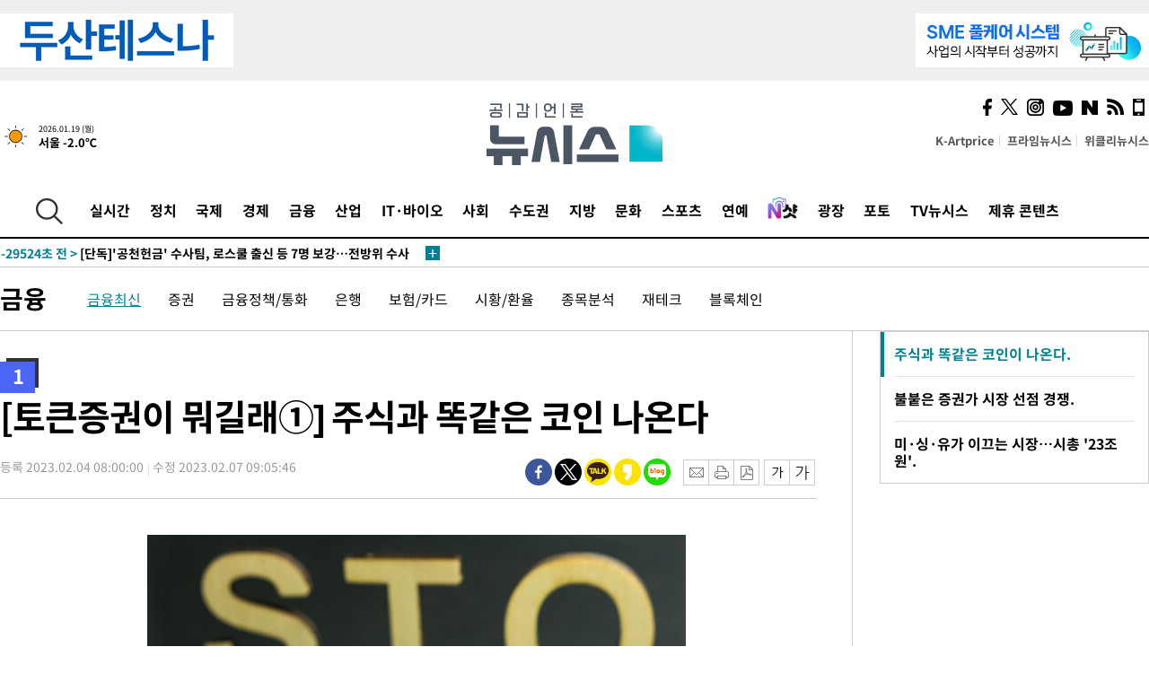

--- FILE ---
content_type: text/html; charset=UTF-8
request_url: https://www.newsis.com/squ/spe_view/?stid=ST20230206_0000001037&id=NISX20230203_0002180779&cid=&no=1
body_size: 16360
content:
<!DOCTYPE html>
<html lang="ko" class="ko">
    <head itemscope>
        <title>[토큰증권이 뭐길래①] 주식과 똑같은 코인 나온다 :: 공감언론 뉴시스 :: </title>
        <meta charset="utf-8">
        <meta http-equiv="X-UA-Compatible" content="IE=edge">
        <meta name="viewport"  content="width=1280">
        
        <!-- base meta tags -->
        <meta name="robots" content="all, max-image-preview:large">
        <meta name="copyright" content="NEWSIS Inc."/>
        <meta name="referrer" content="strict-origin-when-cross-origin">
		<link rel="canonical" href="https://www.newsis.com/view/NISX20230203_0002180779">
        <link rel="alternate" media="only screen and (max-width: 640px)" href="https://mobile.newsis.com/view/NISX20230203_0002180779" />
        <link rel="amphtml" id="MetaAmp" href="https://mobile.newsis.com/view_amp.html?ar_id=NISX20230203_0002180779">
        
        <!-- OpenGraph -->
        <meta property="og:title" content="[토큰증권이 뭐길래①] 주식과 똑같은 코인 나온다" />
		<meta property="og:type" content="article" /> 
		<meta property="og:url" content="https://www.newsis.com/view/NISX20230203_0002180779" />
        <meta property="og:article:author" content="뉴시스" />
		<meta property="og:image" content="https://img1.newsis.com/2023/02/03/NISI20230203_0001188919_web.jpg" /> 
        <meta property="og:image:secure_url" content="https://img1.newsis.com/2023/02/03/NISI20230203_0001188919_web.jpg"/>
        <meta property="og:image:width" content="600"/>
        <meta property="og:image:height" content="358"/>
        <meta property="og:description" content="[서울=뉴시스]이지영 기자 = 미래 모든 자산은 &#039;디지털화&#039;된다. 이 한 줄이 토큰 증권(Security Token, STO)의 출발점이다. 주식·채권과 같은 &#039;유가증권&#039;뿐 아니라 부동산·금과 같은 &#039;실물자산&#039;, 저작권·특허와 같은 &#039;무형자산&#039;까지 거의 모든 자산을 디지털 수단인 &#039;토큰&#039;으로 발행한 것이 토큰 증권이다.이름부터 &#039;토큰&#039;이라는 점에서 비트코인.." />
        <meta property="og:locale" content="ko_KR"/>
		<meta property="og:site_name" content="뉴시스" />
        <meta property="fb:app_id" content="2594811910601233" />
        
        <!-- Article -->
		<meta property="article:section" content="금융" />
		<meta property="article:section2" content="금융일반" />
		<meta property="article:published_time" content="2023-02-07T09:05:46+09:00" />
        <meta property="article:author" content="뉴시스"/>
        <meta property="article:publisher" content="뉴시스"/>
        
        <!-- dable -->
        <meta property="dable:item_id" content="NISX20230203_0002180779">
        
        <!--Twitter -->
        <meta name="twitter:card" content="summary_large_image"/>
        <meta name="twitter:site" content="@newsis"/>
        <meta name="twitter:title" content="[토큰증권이 뭐길래①] 주식과 똑같은 코인 나온다"/>
        <meta name="twitter:description" content="[서울=뉴시스]이지영 기자 = 미래 모든 자산은 &#039;디지털화&#039;된다. 이 한 줄이 토큰 증권(Security Token, STO)의 출발점이다. 주식·채권과 같은 &#039;유가증권&#039;뿐 아니라 부동산·금과 같은 &#039;실물자산&#039;, 저작권·특허와 같은 &#039;무형자산&#039;까지 거의 모든 자산을 디지털 수단인 &#039;토큰&#039;으로 발행한 것이 토큰 증권이다.이름부터 &#039;토큰&#039;이라는 점에서 비트코인.."/>
        <meta name="twitter:creator" content="@newsis"/>
        <meta name="twitter:image" content="https://img1.newsis.com/2023/02/03/NISI20230203_0001188919_web.jpg"/>
        <meta name="twitter:url" content="https://www.newsis.com/view/NISX20230203_0002180779" />
        <meta name="twitter:domain" content="https://www.newsis.com"/>
        
        <!--Other (aicon, site) -->
		<meta property="aicon:item_id" content="NISX20230203_0002180779">
		<meta name="newsis_hidden1" content="1" />
		<meta name="newsis_hidden2" content="" />
		<meta name="newsis_hidden3" content="1" />
        <meta name="description" content="올해 금융시장 키워드 &#039;토큰 증권&#039;은 무엇인가 &#039;코인&#039;과 겉모습만 같아…내용물은 &#039;증권&#039; 코인과 다르게 발행자 &#039;채무 이행&#039; 전제 투자자 보호장치 및 자산 유동화가 &#039;강점&#039; " />
        <meta name="google-site-verification" content="icDz6oxWxwp9SSur9h4ISnZKbIi12T4RkAD2UtEI_cw" />
        <meta name="naver-site-verification" content="a41d14500de6ed44d227cd993106a7e8a1f2a081"/>
        <link rel="shortcut icon" href="https://image.newsis.com/n_www/images/ci/2024/favicon.png" />
        <link rel="stylesheet" type="text/css" href="/assets/css/jquery-ui.css" />
        <link rel="stylesheet" href="https://image.newsis.com/n_www/css/section.css?rnd=202508111033">
        <link rel="stylesheet" href="https://image.newsis.com/n_www/css/font_noto.css">
        <link rel="stylesheet" type="text/css" href="/assets/css/crop.css" />
        <link rel="stylesheet" type="text/css" href="https://image.newsis.com/m_www/css/swiper-bundle.css" />
        <script src="https://image.newsis.com/m_www/js/swiper-bundle.min.js?rnd=202205041528"></script>
        <script src="https://image.newsis.com/n_www/js/jquery-3.6.0.min.js"></script>
        <script src="https://image.newsis.com/n_www/js/slick.min.js"></script>
        <script src="https://image.newsis.com/n_www/js/pubcommon.js?pd=202504171553"></script>
        <script src="/assets/js/kakao.story.min.js"></script>
        <script src="/assets/js/kakao.min.js"></script>
        <script src="/assets/js/jquery-ui.min.js"></script>
        <script src="/assets/js/js.js?pb=202411281639"></script>
        <script src="/assets/js/crop.js?pb=202109011315"></script>
		<script async src="https://securepubads.g.doubleclick.net/tag/js/gpt.js"></script>
		<script type="text/javascript" src="https://ads.mtgroup.kr/RealMedia/ads/adstream_jx.ads/newsis_pc/news@x96"></script>
		<script src="https://static.dable.io/dist/fetchMetaData.js"></script>
	<script>(function(w,d,s,l,i){w[l]=w[l]||[];w[l].push({'gtm.start': new Date().getTime(),event:'gtm.js'});var f=d.getElementsByTagName(s)[0],j=d.createElement(s),dl=l!='dataLayer'?'&l='+l:'';j.async=true;j.src='https://www.googletagmanager.com/gtm.js?id='+i+dl;f.parentNode.insertBefore(j,f);})(window,document,'script','dataLayer','GTM-NT5ZV8RD');</script>

<script type="application/ld+json">
{
	"@context": "https://schema.org",
	"@type": "NewsArticle",
	"headline": "[토큰증권이 뭐길래①] 주식과 똑같은 코인 나온다",
    "description": "올해 금융시장 키워드 &#039;토큰 증권&#039;은 무엇인가 &#039;코인&#039;과 겉모습만 같아…내용물은 &#039;증권&#039; 코인과 다르게 발행자 &#039;채무 이행&#039; 전제 투자자 보호장치 및 자산 유동화가 &#039;강점&#039; ",
	"mainEntityOfPage": "https://www.newsis.com/view/NISX20230203_0002180779",
	"url": "https://www.newsis.com/view/NISX20230203_0002180779",
    "inLanguage": "kr",
	"datePublished": "2023-02-04T08:00:00+09:00",
	"dateModified": "2023-02-07T09:05:46+09:00",
	"image": [{"@context":"https://schema.org","@type":"ImageObject","position":"1", "url":"https://img1.newsis.com/2023/02/03/NISI20230203_0001188919_web.jpg","width":"600","height":"358","caption":"ð"}],
	"video": [], 
	"author": [{"@context":"https://schema.org","@type":"Person","name":"이지영2"}],
	"publisher": {
		"@context": "https://schema.org",
		"@type": "NewsMediaOrganization",
		"url": "https://www.newsis.com/",
		"name": "뉴시스",
		"alternateName":  ["NEWSIS", "Newsis News Agency"],
		"logo": {"@context": "https://schema.org","@type": "ImageObject","url": "https://img1.newsis.com/n_www/images/ci/2024/newsis_logo.jpg","width": 500,"height": 500},
		"image": {"@context": "https://schema.org","@type": "ImageObject","url": "https://img1.newsis.com/n_www/images/ci/2024/logo2024.png","width": 196,"height": 70},
		"foundingDate": "2001-09-06",
		"address": {"@type": "PostalAddress", "postalCode": "04554", "addressRegion": "서울특별시", "addressLocality": "중구", "streetAddress": "퇴계로 173"},
		"telephone": "+82-2-721-7400",
		"sameAs": [
				"https://mobile.newsis.com",
				"https://newsstand.naver.com/?pcode=003&list=ct1",
				"https://www.youtube.com/@NewsisTV",
				"https://www.facebook.com/newsis.news",
				"https://twitter.com/newsis",
				"https://tv.naver.com/newsis",
				"https://play.google.com/store/apps/details?id=kr.co.softcast.newsis.activitys&hl=ko",
				"https://apps.apple.com/kr/app/id384045534"
		]
	},
	"copyrightHolder": {
		"@id": "https://www.newsis.com/"
	},
	"sourceOrganization": {
		"identifier": "https://www.newsis.com/"
	}
}
</script>

        <script>
            var view_flag	=	'1';
            
            function ch_src(index){
                var iframes = $('iframe.lazy_iframe');
                iframes.eq(index).attr('src', iframes.eq(index).attr('data-src'));
                iframes.eq(index).removeAttr('data-src');
            }
            function all_src(){
                var iframes = $('iframe.lazy_iframe');
                iframes.attr('data-src', function(index){
                    iframes.eq(index).attr('src', iframes.eq(index).attr('data-src'));
                    iframes.eq(index).removeAttr('data-src');
                });
            }
            function lazy_exec(){
                var iframes = $('iframe.lazy_iframe');
                iframes.attr('data-src', function(index) {
                    if(index <= 2){
                        setTimeout("ch_src("+index+")", 500 + ( index * 200 ) );
                    }else{
                        setTimeout("ch_src("+index+")", 500 * index);
                    }
                });
            }

            if(view_flag == '1'){
                window.googletag = window.googletag || {cmd: []};
                googletag.cmd.push(function() {
                    googletag.defineSlot('/23600383/newsis_300250', [300, 250], 'div-gpt-ad-1588815174692-0').addService(googletag.pubads());
                    googletag.pubads().enableSingleRequest();
                    googletag.enableServices();
                });

                $(document).ready(function(){
                    (function(d,a,b,l,e,_) {
                    d[b]=d[b]||function(){(d[b].q=d[b].q||[]).push(arguments)};e=a.createElement(l);
                    e.async=1;e.charset='utf-8';e.src='//static.dable.io/dist/plugin.min.js';
                    _=a.getElementsByTagName(l)[0];_.parentNode.insertBefore(e,_);
                    })(window,document,'dable','script');
                    dable('setService', 'newsis.com');
                
                    var agent = navigator.userAgent.toLowerCase();
                    if ( (navigator.appName == 'Netscape' && agent.indexOf('trident') != -1) || (agent.indexOf("msie") != -1)) {
                        // ie일 경우
                        $(window).on("load", function(){
                            setTimeout(lazy_exec, 1000);
                        });
                    }else{
                        // ie가 아닐 경우
                        all_src();
                    }
                });
            }
            
        </script>
        <style>
            ::selection {
                background: #008191;
                color: #fff;
            }
            
            ::-moz-selection {
                background: #008191;
                color: #fff;
            }
        </style>
    </head>
    <!--[if IE 8 ]> <body id="newsis" class="ie8"> <![endif]-->
    <!--[if IE 9 ]> <body id="newsis" class="ie9"> <![endif]-->
    <!--[if !IE]>--><body id="newsis"><!--<![endif]-->
        <div id="wrap"><!-- start tag ~ h_inc_corner_world.php --> 
            <div class="skipNav">

            </div>
            <div id="header"><!-- header start tag ~ h_inc_sokbo.php --> 
                <div class="w_header_01">
                    <div class="inner">
                        <div class="left_ad">
                            <a href="#" target="_blank">
								<span class="banner1"></span>
                            </a>
                        </div>
                        <div class="right_ad">
                            <a href="#" target="_blank">
								<span class="banner2"></span>
                            </a>
                        </div>
                    </div>
                </div>
                <div class="new_header_02">	<!-- header start tag ~ h_inc_sokbo.php --> 
                    <div class="inner">
                        <div class="logo">
                            <a href="/">
                                <img src="//image.newsis.com/n_www/images/ci/2024/logo2024.png" alt="">
                            </a>
                        </div>
                        <div class="weather">
                            <!-- 일단은 이미지를 사용 -->
		<div class="thum">
			<a href="https://www.weather.go.kr/" target="_blank"><img src="//image.newsis.com/new_www/homepage/wi_icon/dr_01.png" alt=""></a>
		</div>
		
		<div class="txt">
			<p class="date">2026.01.19 (월)</p>
			<a href="https://www.weather.go.kr/" target="_blank" ><p class="temp"><strong>서울 -2.0℃</strong></p></a>
		</div>
							
                        </div>
                        <div class="topMenu">
                            <ul>
                                <li><a href="https://kartprice.net/" target="_blank" class="k_price">K-Artprice</a></li>
                                <li><a href="https://prime.newsis.com/" target="_blank">프라임뉴시스</a></li>
                                <li><a href="https://weekly.newsis.com/" target="_blank">위클리뉴시스</a></li>
                            </ul>
                        </div>
                        <div class="socialArea">
                            <ul>
                                <li><a href="https://www.facebook.com/newsis.news?sk=wall" target="_blank"><img src="//image.newsis.com/n_www/images/ico_face.png" alt="페이스북"></a></li>
                                <li><a href="https://twitter.com/newsis" target="_blank"><img src="//image.newsis.com/n_www/images/ico_twi2.png" alt="트위터"></a></li>
								<li><a href="https://www.instagram.com/new_s_is/" target="_blank"><img src="//image.newsis.com/n_www/images/ico_ins.png" alt="인스타그램"></a></li>
                                <li><a href="https://www.youtube.com/@NewsisTV" target="_blank"><img src="//image.newsis.com/n_www/images/ico_utu.png" alt="유튜브"></a></li>
                                <li><a href="https://media.naver.com/press/003" target="_blank"><img src="//image.newsis.com/n_www/images/ico_naver.png" alt="네이버"></a></li>
                                <li><a href="/RSS/" target="_blank"><img src="//image.newsis.com/n_www/images/ico_wifi.png" alt="RSS"></a></li>
                                <li><a href="https://mobile.newsis.com" target="_blank"><img src="//image.newsis.com/n_www/images/ico_phone.png" alt="모바일앱스토어"></a></li>
                            </ul>
                        </div>
                    </div>
<script>
var number = -1; 
var timeOut; 
var callFunction = adrolling();
var callFunction2 = adrand ();
var tempar;

function adrolling() { 
	var js_ad_array		=	[{"cmp_id":"AD_20161103_000305","img_id":"129493","img_type":"jpg","loc_url":"https:\/\/new.7-elevenapp.co.kr\/common\/share-call-back\/?shareUrl=\/event\/1989","open_width":"260","open_height":"60","open_target":"_blank","open_yn":"Y","use_yn":"Y","exp_date":"2026-01-30 00:00:00","img_name":"SK\ud558\uc774\ub2c9\uc2a4_251203.jpg","old_new_flag":"Y","img_path":"AD_20161103_000305_1764727212.jpg","company_gb":"C0035","output_type":"2","img_script_flag":"I","script_con":"","loc_id":"ADLOC_00013","catg_id":"00000","view_order":"1","user_yn":"Y","file_link":"<img src=\"http:\/\/image.newsis.com\/h_www\/advertise\/2016\/11\/03\/AD_20161103_000305_1764727212.jpg\" border=\"0\" align=\"absmiddle\" width=\"260\" height=\"60\"\/>"},{"cmp_id":"AD_20161107_000319","img_id":"129495","img_type":"gif","loc_url":"http:\/\/news.samsung.com","open_width":"260","open_height":"60","open_target":"_blank","open_yn":"Y","use_yn":"Y","exp_date":"2023-10-11 00:00:00","img_name":"\uc0bc\uc131\uc804\uc790_251201.gif","old_new_flag":"Y","img_path":"AD_20161107_000319_1764538237.gif","company_gb":"C0035","output_type":"2","img_script_flag":"I","script_con":"","loc_id":"ADLOC_00013","catg_id":"00000","view_order":"1","user_yn":"Y","file_link":"<img src=\"http:\/\/image.newsis.com\/h_www\/advertise\/2016\/11\/07\/AD_20161107_000319_1764538237.gif\" border=\"0\" align=\"absmiddle\" width=\"260\" height=\"60\"\/>"},{"cmp_id":"AD_20161129_000396","img_id":"130667","img_type":"jpg","loc_url":"http:\/\/www.sktelecom.com","open_width":"260","open_height":"60","open_target":"_blank","open_yn":"Y","use_yn":"Y","exp_date":"2026-01-30 00:00:00","img_name":"skt_27060_161129.jpg","old_new_flag":"Y","img_path":"AD_20161129_000396_1493194553.jpg","company_gb":"C0035","output_type":"2","img_script_flag":"I","script_con":"","loc_id":"ADLOC_00013","catg_id":"00000","view_order":"1","user_yn":"Y","file_link":"<img src=\"http:\/\/image.newsis.com\/h_www\/advertise\/2016\/11\/29\/AD_20161129_000396_1493194553.jpg\" border=\"0\" align=\"absmiddle\" width=\"260\" height=\"60\"\/>"},{"cmp_id":"AD_20161107_000322","img_id":"133484","img_type":"jpg","loc_url":"http:\/\/www.hanafn.com\/","open_width":"260","open_height":"60","open_target":"_blank","open_yn":"Y","use_yn":"Y","exp_date":"2026-01-31 00:00:00","img_name":"260x60.jpg","old_new_flag":"Y","img_path":"AD_20161107_000322_1735868039.jpg","company_gb":"C0035","output_type":"2","img_script_flag":"I","script_con":"","loc_id":"ADLOC_00013","catg_id":"00000","view_order":"1","user_yn":"Y","file_link":"<img src=\"http:\/\/image.newsis.com\/h_www\/advertise\/2016\/11\/07\/AD_20161107_000322_1735868039.jpg\" border=\"0\" align=\"absmiddle\" width=\"260\" height=\"60\"\/>"},{"cmp_id":"AD_20230526_002167","img_id":"144510","img_type":"jpg","loc_url":"http:\/\/www.doosan-tesna.com\/","open_width":"260","open_height":"60","open_target":"_blank","open_yn":"Y","use_yn":"Y","exp_date":"2025-12-30 00:00:00","img_name":"\ub450\uc0b0\ud14c\uc2a4\ub098_230526.jpg","old_new_flag":"Y","img_path":"AD_20230526_002167_1685069688.jpg","company_gb":"C0035","output_type":"2","img_script_flag":"I","script_con":"","loc_id":"ADLOC_00013","catg_id":"00000","view_order":"1","user_yn":"Y","file_link":"<img src=\"http:\/\/image.newsis.com\/h_www\/advertise\/2023\/05\/26\/AD_20230526_002167_1685069688.jpg\" border=\"0\" align=\"absmiddle\" width=\"260\" height=\"60\"\/>"},{"cmp_id":"AD_20191022_001440","img_id":"152262","img_type":"jpg","loc_url":"https:\/\/www.nonghyup.com","open_width":"260","open_height":"60","open_target":"_blank","open_yn":"Y","use_yn":"Y","exp_date":"2026-01-26 00:00:00","img_name":"\ub18d\ud611\uc911\uc559\ud68c(\ud1b5\ud569\uad11\uace0)-\ub274\uc2dc\uc2a4 \uc628\ub77c\uc778 \ubc30\ub108_260x60.jpg","old_new_flag":"Y","img_path":"AD_20191022_001440_1764224908.jpg","company_gb":"C0035","output_type":"2","img_script_flag":"I","script_con":"","loc_id":"ADLOC_00013","catg_id":"00000","view_order":"1","user_yn":"Y","file_link":"<img src=\"http:\/\/image.newsis.com\/h_www\/advertise\/2019\/10\/22\/AD_20191022_001440_1764224908.jpg\" border=\"0\" align=\"absmiddle\" width=\"260\" height=\"60\"\/>"},{"cmp_id":"AD_20220218_001928","img_id":"152583","img_type":"jpg","loc_url":"https:\/\/whrdb.peoplepowerparty.kr\/","open_width":"260","open_height":"60","open_target":"_blank","open_yn":"Y","use_yn":"Y","exp_date":"2026-01-29 00:00:00","img_name":"\uad6d\ubbfc\uc758\ud798_251230.jpg","old_new_flag":"Y","img_path":"AD_20220218_001928_1767049643.jpg","company_gb":"C0035","output_type":"2","img_script_flag":"I","script_con":"","loc_id":"ADLOC_00013","catg_id":"00000","view_order":"1","user_yn":"Y","file_link":"<img src=\"http:\/\/image.newsis.com\/h_www\/advertise\/2022\/02\/18\/AD_20220218_001928_1767049643.jpg\" border=\"0\" align=\"absmiddle\" width=\"260\" height=\"60\"\/>"},{"cmp_id":"AD_20240925_002472","img_id":"151634","img_type":"jpg","loc_url":"https:\/\/www.koreazinc.co.kr\/","open_width":"260","open_height":"60","open_target":"_blank","open_yn":"Y","use_yn":"Y","exp_date":"2025-10-31 00:00:00","img_name":"260x60.jpg","old_new_flag":"Y","img_path":"AD_20240925_002472_1758788956.jpg","company_gb":"C0035","output_type":"2","img_script_flag":"I","script_con":"","loc_id":"ADLOC_00013","catg_id":"00000","view_order":"3","user_yn":"Y","file_link":"<img src=\"http:\/\/image.newsis.com\/h_www\/advertise\/2024\/09\/25\/AD_20240925_002472_1758788956.jpg\" border=\"0\" align=\"absmiddle\" width=\"260\" height=\"60\"\/>"}]; 
	var js_ad_array2 	=	[{"cmp_id":"AD_20170727_000777","img_id":"141896","img_type":"jpg","loc_url":"https:\/\/campaign.naver.com\/collect_v2\/?pcode=pressnetwork_fullcare&event_id=SME&target=https%253A%252F%252Fcampaign.naver.com%252Fsmefullcare%252Fonline%252F","open_width":"260","open_height":"60","open_target":"_blank","open_yn":"Y","use_yn":"Y","exp_date":"2024-03-31 00:00:00","img_name":"\ub124\uc774\ubc84_220607-1.jpg","old_new_flag":"Y","img_path":"AD_20170727_000777_1654582442.jpg","company_gb":"C0035","output_type":"2","img_script_flag":"I","script_con":"","loc_id":"ADLOC_00012","catg_id":"00000","view_order":"1","user_yn":"Y","file_link":"<img src=\"http:\/\/image.newsis.com\/h_www\/advertise\/2017\/07\/27\/AD_20170727_000777_1654582442.jpg\" border=\"0\" align=\"absmiddle\" width=\"260\" height=\"60\"\/>"},{"cmp_id":"AD_20110124_32661","img_id":"149406","img_type":"gif","loc_url":"https:\/\/lgartssponsorship.lg.co.kr\/?utm_source=timesquare&utm_medium=ooh&utm_campaign=2025_lgxguggenheim&utm_content=qr_video","open_width":"260","open_height":"60","open_target":"_blank","open_yn":"Y","use_yn":"Y","exp_date":"2026-01-25 00:00:00","img_name":"LG_251224.gif","old_new_flag":"Y","img_path":"AD_20110124_32661_1766557612.gif","company_gb":"C0035","output_type":"2","img_script_flag":"I","script_con":"","loc_id":"ADLOC_00012","catg_id":"00000","view_order":"1","user_yn":"Y","file_link":"<img src=\"http:\/\/image.newsis.com\/h_www\/advertise\/2011\/01\/24\/AD_20110124_32661_1766557612.gif\" border=\"0\" align=\"absmiddle\" width=\"260\" height=\"60\"\/>"},{"cmp_id":"AD_20161107_000325","img_id":"150351","img_type":"jpg","loc_url":"https:\/\/product.kt.com\/wDic\/productDetail.do?ItemCode=1630","open_width":"260","open_height":"60","open_target":"_blank","open_yn":"Y","use_yn":"Y","exp_date":"2026-01-25 00:00:00","img_name":"kt_250507.jpg","old_new_flag":"Y","img_path":"AD_20161107_000325_1746579818.jpg","company_gb":"C0035","output_type":"2","img_script_flag":"I","script_con":"","loc_id":"ADLOC_00012","catg_id":"00000","view_order":"1","user_yn":"Y","file_link":"<img src=\"http:\/\/image.newsis.com\/h_www\/advertise\/2016\/11\/07\/AD_20161107_000325_1746579818.jpg\" border=\"0\" align=\"absmiddle\" width=\"260\" height=\"60\"\/>"},{"cmp_id":"AD_20130108_64381","img_id":"152356","img_type":"jpg","loc_url":"https:\/\/home.kepco.co.kr\/kepco\/main.do","open_width":"260","open_height":"60","open_target":"_blank","open_yn":"Y","use_yn":"Y","exp_date":"2026-01-28 00:00:00","img_name":"\ud55c\uad6d\uc804\ub825\uacf5\uc0ac_260108.jpg","old_new_flag":"Y","img_path":"AD_20130108_64381_1767833075.jpg","company_gb":"C0035","output_type":"2","img_script_flag":"I","script_con":"","loc_id":"ADLOC_00012","catg_id":"00000","view_order":"1","user_yn":"Y","file_link":"<img src=\"http:\/\/image.newsis.com\/h_www\/advertise\/2013\/01\/08\/AD_20130108_64381_1767833075.jpg\" border=\"0\" align=\"absmiddle\" width=\"260\" height=\"60\"\/>"},{"cmp_id":"AD_20251219_002804","img_id":"152507","img_type":"jpg","loc_url":"https:\/\/blog.naver.com\/seoul_labor\/223959787011","open_width":"260","open_height":"60","open_target":"_blank","open_yn":"Y","use_yn":"Y","exp_date":"2026-01-18 00:00:00","img_name":"\uc11c\uc6b8\uc2dc\uccad(\ub178\ub3d9\uc815\ucc45\uacfc)_251219.jpg","old_new_flag":"Y","img_path":"AD_20251219_002804_1766095796.jpg","company_gb":"C0035","output_type":"2","img_script_flag":"I","script_con":"","loc_id":"ADLOC_00012","catg_id":"00000","view_order":"1","user_yn":"Y","file_link":"<img src=\"http:\/\/image.newsis.com\/h_www\/advertise\/2025\/12\/19\/AD_20251219_002804_1766095796.jpg\" border=\"0\" align=\"absmiddle\" width=\"260\" height=\"60\"\/>"},{"cmp_id":"AD_20170622_000742","img_id":"152523","img_type":"jpg","loc_url":"https:\/\/www.mynamuhbegin.com\/irp","open_width":"260","open_height":"60","open_target":"_blank","open_yn":"Y","use_yn":"Y","exp_date":"2026-01-22 00:00:00","img_name":"NH\ud22c\uc790\uc99d\uad8c_\ud1f4\uc9c1\uc5f0\uae08_\ubc30\ub108_\ub274\uc2dc\uc2a4_260x60.jpg","old_new_flag":"Y","img_path":"AD_20170622_000742_1766365237.jpg","company_gb":"C0035","output_type":"2","img_script_flag":"I","script_con":"","loc_id":"ADLOC_00012","catg_id":"00000","view_order":"1","user_yn":"Y","file_link":"<img src=\"http:\/\/image.newsis.com\/h_www\/advertise\/2017\/06\/22\/AD_20170622_000742_1766365237.jpg\" border=\"0\" align=\"absmiddle\" width=\"260\" height=\"60\"\/>"}]; 
	
	js_ad_array 	=	shuffle(js_ad_array)
	js_ad_array2 	=	shuffle(js_ad_array2)
	number++; 
	
	if ( number == js_ad_array.length ) number = 0; 
	var newSrc = "<a href='"+ js_ad_array [ number ]['loc_url'] +"'   target='"+ js_ad_array [ number ]['open_target'] +"' >"+ base_img_url(js_ad_array [ number ]['file_link']) + "</a>"; 
	$(".banner1").html(newSrc);

	if ( number == js_ad_array2.length ) number = 0; 
	var newSrc2 = "<a href='"+ js_ad_array2 [ number ]['loc_url'] +"'   target='"+ js_ad_array2 [ number ]['open_target'] +"' >"+ base_img_url(js_ad_array2 [ number ]['file_link']) + "</a>"; 

	$(".banner2").html(newSrc2);
	timeOut = setTimeout ( adrolling , 20000 ); 
}

function adrand() {
  var js_ad_array = [{"cmp_id":"AD_20161103_000305","img_id":"129493","img_type":"jpg","loc_url":"https:\/\/new.7-elevenapp.co.kr\/common\/share-call-back\/?shareUrl=\/event\/1989","open_width":"260","open_height":"60","open_target":"_blank","open_yn":"Y","use_yn":"Y","exp_date":"2026-01-30 00:00:00","img_name":"SK\ud558\uc774\ub2c9\uc2a4_251203.jpg","old_new_flag":"Y","img_path":"AD_20161103_000305_1764727212.jpg","company_gb":"C0035","output_type":"2","img_script_flag":"I","script_con":"","loc_id":"ADLOC_00013","catg_id":"00000","view_order":"1","user_yn":"Y","file_link":"<img src=\"http:\/\/image.newsis.com\/h_www\/advertise\/2016\/11\/03\/AD_20161103_000305_1764727212.jpg\" border=\"0\" align=\"absmiddle\" width=\"260\" height=\"60\"\/>"},{"cmp_id":"AD_20161107_000319","img_id":"129495","img_type":"gif","loc_url":"http:\/\/news.samsung.com","open_width":"260","open_height":"60","open_target":"_blank","open_yn":"Y","use_yn":"Y","exp_date":"2023-10-11 00:00:00","img_name":"\uc0bc\uc131\uc804\uc790_251201.gif","old_new_flag":"Y","img_path":"AD_20161107_000319_1764538237.gif","company_gb":"C0035","output_type":"2","img_script_flag":"I","script_con":"","loc_id":"ADLOC_00013","catg_id":"00000","view_order":"1","user_yn":"Y","file_link":"<img src=\"http:\/\/image.newsis.com\/h_www\/advertise\/2016\/11\/07\/AD_20161107_000319_1764538237.gif\" border=\"0\" align=\"absmiddle\" width=\"260\" height=\"60\"\/>"},{"cmp_id":"AD_20161129_000396","img_id":"130667","img_type":"jpg","loc_url":"http:\/\/www.sktelecom.com","open_width":"260","open_height":"60","open_target":"_blank","open_yn":"Y","use_yn":"Y","exp_date":"2026-01-30 00:00:00","img_name":"skt_27060_161129.jpg","old_new_flag":"Y","img_path":"AD_20161129_000396_1493194553.jpg","company_gb":"C0035","output_type":"2","img_script_flag":"I","script_con":"","loc_id":"ADLOC_00013","catg_id":"00000","view_order":"1","user_yn":"Y","file_link":"<img src=\"http:\/\/image.newsis.com\/h_www\/advertise\/2016\/11\/29\/AD_20161129_000396_1493194553.jpg\" border=\"0\" align=\"absmiddle\" width=\"260\" height=\"60\"\/>"},{"cmp_id":"AD_20161107_000322","img_id":"133484","img_type":"jpg","loc_url":"http:\/\/www.hanafn.com\/","open_width":"260","open_height":"60","open_target":"_blank","open_yn":"Y","use_yn":"Y","exp_date":"2026-01-31 00:00:00","img_name":"260x60.jpg","old_new_flag":"Y","img_path":"AD_20161107_000322_1735868039.jpg","company_gb":"C0035","output_type":"2","img_script_flag":"I","script_con":"","loc_id":"ADLOC_00013","catg_id":"00000","view_order":"1","user_yn":"Y","file_link":"<img src=\"http:\/\/image.newsis.com\/h_www\/advertise\/2016\/11\/07\/AD_20161107_000322_1735868039.jpg\" border=\"0\" align=\"absmiddle\" width=\"260\" height=\"60\"\/>"},{"cmp_id":"AD_20230526_002167","img_id":"144510","img_type":"jpg","loc_url":"http:\/\/www.doosan-tesna.com\/","open_width":"260","open_height":"60","open_target":"_blank","open_yn":"Y","use_yn":"Y","exp_date":"2025-12-30 00:00:00","img_name":"\ub450\uc0b0\ud14c\uc2a4\ub098_230526.jpg","old_new_flag":"Y","img_path":"AD_20230526_002167_1685069688.jpg","company_gb":"C0035","output_type":"2","img_script_flag":"I","script_con":"","loc_id":"ADLOC_00013","catg_id":"00000","view_order":"1","user_yn":"Y","file_link":"<img src=\"http:\/\/image.newsis.com\/h_www\/advertise\/2023\/05\/26\/AD_20230526_002167_1685069688.jpg\" border=\"0\" align=\"absmiddle\" width=\"260\" height=\"60\"\/>"},{"cmp_id":"AD_20191022_001440","img_id":"152262","img_type":"jpg","loc_url":"https:\/\/www.nonghyup.com","open_width":"260","open_height":"60","open_target":"_blank","open_yn":"Y","use_yn":"Y","exp_date":"2026-01-26 00:00:00","img_name":"\ub18d\ud611\uc911\uc559\ud68c(\ud1b5\ud569\uad11\uace0)-\ub274\uc2dc\uc2a4 \uc628\ub77c\uc778 \ubc30\ub108_260x60.jpg","old_new_flag":"Y","img_path":"AD_20191022_001440_1764224908.jpg","company_gb":"C0035","output_type":"2","img_script_flag":"I","script_con":"","loc_id":"ADLOC_00013","catg_id":"00000","view_order":"1","user_yn":"Y","file_link":"<img src=\"http:\/\/image.newsis.com\/h_www\/advertise\/2019\/10\/22\/AD_20191022_001440_1764224908.jpg\" border=\"0\" align=\"absmiddle\" width=\"260\" height=\"60\"\/>"},{"cmp_id":"AD_20220218_001928","img_id":"152583","img_type":"jpg","loc_url":"https:\/\/whrdb.peoplepowerparty.kr\/","open_width":"260","open_height":"60","open_target":"_blank","open_yn":"Y","use_yn":"Y","exp_date":"2026-01-29 00:00:00","img_name":"\uad6d\ubbfc\uc758\ud798_251230.jpg","old_new_flag":"Y","img_path":"AD_20220218_001928_1767049643.jpg","company_gb":"C0035","output_type":"2","img_script_flag":"I","script_con":"","loc_id":"ADLOC_00013","catg_id":"00000","view_order":"1","user_yn":"Y","file_link":"<img src=\"http:\/\/image.newsis.com\/h_www\/advertise\/2022\/02\/18\/AD_20220218_001928_1767049643.jpg\" border=\"0\" align=\"absmiddle\" width=\"260\" height=\"60\"\/>"},{"cmp_id":"AD_20240925_002472","img_id":"151634","img_type":"jpg","loc_url":"https:\/\/www.koreazinc.co.kr\/","open_width":"260","open_height":"60","open_target":"_blank","open_yn":"Y","use_yn":"Y","exp_date":"2025-10-31 00:00:00","img_name":"260x60.jpg","old_new_flag":"Y","img_path":"AD_20240925_002472_1758788956.jpg","company_gb":"C0035","output_type":"2","img_script_flag":"I","script_con":"","loc_id":"ADLOC_00013","catg_id":"00000","view_order":"3","user_yn":"Y","file_link":"<img src=\"http:\/\/image.newsis.com\/h_www\/advertise\/2024\/09\/25\/AD_20240925_002472_1758788956.jpg\" border=\"0\" align=\"absmiddle\" width=\"260\" height=\"60\"\/>"}]; 
	js_ad_array = shuffle(js_ad_array);

	if(js_ad_array.length == 0){
		return false;
	}
	var newSrc = "<a href='"+ js_ad_array [ number ]['loc_url'] +"'   target='"+ js_ad_array [ number ]['open_target'] +"' >"+  base_img_url(js_ad_array [ number ]['file_link']) + "</a>"; 
	
}

if((getParam("cid") == "10800" || getParam("cid") == "14000") && getParam("scid")){
	var wholarr = { "10801": "서울", "10818": "세종", "10811": "부산", "10810" : "대구/경북", "10802" : "인천", "10809" : "광주/전남", "10807" : "대전/충남", "10814" : "울산", "10804" : "경기동부", "10803" : "경기남부", "10817" : "경기북부", "10805" : "강원", "10806" : "충북", "10808" : "전북", "10812" : "경남", "10813" : "제주" }; 
	if(wholarr[getParam("scid")] != undefined){
		$(".logo a").after('<span>' + wholarr[getParam("scid")] + '</span>');
	}
}

if(window.location.pathname.indexOf( '/msi' ) >= 0 ){
	$('.logo a').after('<a href="/msi"><strong id="logo_title" style="cursor: pointer; font-size: 29px; letter-spacing: -2.5px;" >빅데이터 MSI</strong></a>');
}


</script>
        <div class="nav">
            <div class="inner">
                <button>
                    <img src="https://img1.newsis.com/n_www/images/ico_search.png" alt="검색하기 버튼">
                </button>
                <ul class="gnb">
                    <li id="top_realnews"><a href="/realnews">실시간</a></li>
                    <li id="top_10300"><a href="/politic/?cid=10300">정치</a></li>
                    <li id="top_10100"><a href="/world/?cid=10100">국제</a></li>
                    <li id="top_10400"><a href="/economy/?cid=10400">경제</a></li>
                    <li id="top_15000"><a href="/money/?cid=15000">금융</a></li>
                    <li id="top_13000"><a href="/business/?cid=13000">산업</a></li>
                    <li id="top_13100"><a href="/health/?cid=13100">IT·바이오</a></li>
                    <li id="top_10200"><a href="/society/?cid=10200">사회</a></li>
                    <li id="top_14000"><a href="/metro/?cid=14000">수도권</a></li>
                    <li id="top_10800"><a href="/region/?cid=10800">지방</a></li>
                    <li id="top_10700"><a href="/culture/?cid=10700">문화</a></li>
                    <li id="top_10500"><a href="/sports/?cid=10500">스포츠</a></li>
                    <li id="top_10600"><a href="/entertainment/?cid=10600">연예</a></li>
                    <li><a href="https://star.newsis.com" target="_blank"><img src="https://img1.newsis.com/n_www/images/nshot.png" alt="엔샷" style="margin-top:-5px; height:24px;"></a></li>
                    <li id="top_16000"><a href="/people/?cid=16000">광장</a></li>
                    <li id="top_photo"><a href="/photo/?cid=photo">포토</a></li>
                    <li id="top_19000"><a href="/video/?cid=19000">TV뉴시스</a></li>
                    <li id="top_alliance"><a href="/alliance">제휴 콘텐츠</a></li>
                </ul>
            </div>
        </div>
<script>
	
var getParam = function(key){
var _parammap = {};
	document.location.search.replace(/\??(?:([^=]+)=([^&]*)&?)/g, function () {
		function decode(s) {
			return decodeURIComponent(s.split("+").join(" "));
		}
		_parammap[decode(arguments[1])] = decode(arguments[2]);
	});
        return _parammap[key];
    };
var urlpath	 = $(location).attr('pathname');
var page_up_catg = getParam("cid");
var page_catg 	= getParam("scid");
if(!page_up_catg){
	page_up_catg	=	(window.location.pathname).replace(/\//g,"");
}
if(getParam("cid") != ''){
	$("#top_" + page_up_catg).addClass("on");
}

</script>
		
		
		<div class="quickArea">
			<div class="inner">
				<!-- 속보 뉴스의 갯수는 임의로 보여주기식의 5개 적용.  -->
				<div class="quickNews">
					<ul class="newsList">
						<li id="pushdate_id_0" pushdate = "20260119162237"><a href="/view/NISX20260119_0003481912"><span id="sokbo_span_0"></span> 강선우 소환 D-1…경찰 '공천헌금 1억' 의혹 수사 다지기</a></li>
						<li id="pushdate_id_1" pushdate = "20260119154504"><a href="/view/NISX20260119_0003482158"><span id="sokbo_span_1"></span> [단독]'공천헌금' 수사팀, 로스쿨 출신 등 7명 보강…전방위 수사</a></li>
						<li id="pushdate_id_2" pushdate = "20260119153719"><a href="/view/NISX20260119_0003482178"><span id="sokbo_span_2"></span> [속보]독립기념관 이사회, 김형석 관장 해임 건의안 가결</a></li>
						<li id="pushdate_id_3" pushdate = "20260119153352"><a href="/view/NISX20260119_0003482164"><span id="sokbo_span_3"></span> [속보]코스피, 사상 첫 4900선 돌파 마감…12거래일째 상승 </a></li>
						<li id="pushdate_id_4" pushdate = "20260119145812"><a href="/view/NISX20260119_0003482073"><span id="sokbo_span_4"></span> [속보]삼성전자, 장중 15만원 터치</a></li>
						<li id="pushdate_id_5" pushdate = "20260119145728"><a href="/view/NISX20260119_0003482070"><span id="sokbo_span_5"></span> [속보]경찰, '위안부 모욕' 미신고 집회 보수단체 대표 압수수색</a></li>
						<li id="pushdate_id_6" pushdate = "20260119145457"><a href="/view/NISX20260119_0003482067"><span id="sokbo_span_6"></span> [속보]'윤심위 제명' 김병기, 민주당 자진 탈당</a></li>
						<li id="pushdate_id_7" pushdate = "20260119135619"><a href="/view/NISX20260119_0003481764"><span id="sokbo_span_7"></span> [속보]코스피, 사상 첫 4900선 돌파</a></li>
						<li id="pushdate_id_8" pushdate = "20260119135133"><a href="/view/NISX20260119_0003481914"><span id="sokbo_span_8"></span> 경찰, '보좌관 갑질 의혹' 등 이혜훈 관련 7건…"방배서 집중수사"</a></li>
						<li id="pushdate_id_9" pushdate = "20260119114602"><a href="/view/NISX20260119_0003481784"><span id="sokbo_span_9"></span> 중국 2025년 5.0% 경제성장…내수부진 속 목표는 달성(1보)</a></li>
						<li id="pushdate_id_10" pushdate = "20260119111217"><a href="/view/NISX20260119_0003481686"><span id="sokbo_span_10"></span> [속보] 2025년 中 상업생산 5.9%↑ 소비매출 3.7%↑…고정투자 3.8%↓ 부동산투자 17.2%↓</a></li>
						<li id="pushdate_id_11" pushdate = "20260119110423"><a href="/view/NISX20260119_0003481663"><span id="sokbo_span_11"></span> [속보] 중국 2025년 5.0% 경제성장…4분기 4.5%↑</a></li>
						<li id="pushdate_id_12" pushdate = "20260119104118"><a href="/view/NISX20260119_0003481498"><span id="sokbo_span_12"></span> [속보]'통혁당 사건' 사형수 故강을성, 재심서 무죄…사형 50년만</a></li>
						<li id="pushdate_id_13" pushdate = "20260119100202"><a href="/view/NISX20260119_0003481465"><span id="sokbo_span_13"></span> [속보]김병기 "제명 재심 신청 안 하고 떠나겠다"</a></li>
						<li id="pushdate_id_14" pushdate = "20260119095428"><a href="/view/NISX20260119_0003481437"><span id="sokbo_span_14"></span> [속보]코스피, 장중 상승 전환…4858.79 최고치 터치</a></li>
						<li id="pushdate_id_15" pushdate = "20260119093845"><a href="/view/NISX20260119_0003481379"><span id="sokbo_span_15"></span> [속보]경찰, '김병기 배우자 법카 의혹' 동작구의회 등 압수수색</a></li>
						<li id="pushdate_id_16" pushdate = "20260119090120"><a href="/view/NISX20260119_0003481269"><span id="sokbo_span_16"></span> [속보]코스피, 0.23% 내린 4829.40 출발</a></li>
					</ul>
					<a href="/people/sokbo/?cid=16000" class="btnMore"><img src="https://img1.newsis.com/n_www/images/ci/2024/btn_more01.png" alt="속보뉴스 더보기"></a>
				</div>
				<a href="/journalism" class="btnChannel" style="display:none;">
					<img src="https://img1.newsis.com/n_www/images/btn_channel.png" alt="기자채널 바로가기">
				</a>
			</div>
		</div>
	</div><!-- h_inc_header_ad.php .w_header_02 end tag--> 
</div><!-- h_inc_header_ad.php #header end tag--> 



<script>
var timeCheck;
sokobo_list();
function sokobo_list(){
	var sokbolist_cnt = '17';
	var time_flag, time_split;
	
	var time_red_flag 	=	0; 
	var time			=	$('.newsList li').eq(0).attr('pushdate');
	
		
		for(var so_i = 0; so_i < sokbolist_cnt; so_i ++){
			var time_red_flag =	0;
			var time = $("#pushdate_id_"+so_i).attr('pushdate');
			
				$("#sokbo_span_"+so_i).html(transferTime(time) + " &gt;");
				
				time_flag = transferTime(time);
				time_split = time_flag.split("분");  
					
				if (transferTime(time).indexOf('분 전') != -1) {
					if(time_split[0] <= 5){		//10수정
						time_red_flag	=	1;
					}
				}else if (transferTime(time).indexOf('초 전') != -1) {
					time_red_flag	=1;
				}
				if(time_red_flag == 1){
					$("#sokbo_span_"+so_i).html('<strong>' + transferTime(time) + " &gt;" + '</strong>');
				
				}else{
					$("#sokbo_span_"+so_i).html(transferTime(time) + " &gt;");
				}
		}
	timeCheck = setTimeout ( sokobo_list , 20000 );
}
</script>	<!-- 돋보기 - 검색 영역 -->
	<div class="gnbSearch">
		<div class="inner">
			<div class="searchBox_w">
				<form name="search_form_main" id="search_form_main" method="post">
					<input type="text" placeholder="검색어를 입력하세요." id="search_inputbox" name="search_val" onkeypress="enterkey('main')">
					<!-- <button type="button" class="btn"><img src="//image.newsis.com/n_www/images/arrow_down.png" alt="검색리스트 보기"></button> -->
					<button type="button" class="btnSearch" onclick="search(event, 'main');"><img src="https://img1.newsis.com/n_www/images/btn_search.png" alt="검색하기"></button>
				</form>
			</div>
		</div>
	</div>
	<!-- 돋보기 - 검색 영역 -->
	
	<div class="fixHeader">
		<div class="inner">
			<div class="fixLogo"><!--/n_www/images/logo2.png-->
				<a href="/"><img src="https://img1.newsis.com/n_www/images/ci/2024/logo2024_2.png" alt="newsis"></a>
			</div>
			<ul class="socialArea2">
				<li><a href="https://www.facebook.com/newsis.news?sk=wall" target="_blank"><img src="https://img1.newsis.com/n_www/images/ico_face.png" alt="페이스북"></a></li>
				<li><a href="https://twitter.com/newsis" target="_blank"><img src="https://img1.newsis.com/n_www/images/ico_twi2.png" alt="트위터"></a></li>
				<li><a href="https://www.youtube.com/@NewsisTV" target="_blank"><img src="https://img1.newsis.com/n_www/images/ico_utu.png" alt="유튜브"></a></li>
			</ul>
			<form name="search_form" id="search_form" method="post">
				<div class="searchBox_s">
					<input type="text" placeholder="뉴스검색" name="search_val" onkeypress="enterkey()">
					<button type="button" class="btn"><img src="https://img1.newsis.com/n_www/images/arrow_down.png" alt="검색리스트 보기"  style="display:none;"></button>
					<button type="button" class="btnSearch" onclick="search(event);"><img src="https://img1.newsis.com/n_www/images/ico_search2.png" alt="검색하기"></button>
				</div>
			</form>
		</div>
	</div>
<script>
function enterkey(args){ 
	if (window.event.keyCode == 13) {
		if(args){
			search(event,args);
		}else{
			search(event);
		}
	}
}
</script>
<div id="container" class="sub">
	<h1 class="blind">금융</h1>
	
	<div class="subMenu 15000">
		<div class="inner">
		
			<p class="tit"><a href="/money/?cid=15000">금융</a></p>
			<ul>
				<li class="on"><a href="/money/list?cid=15000&scid=15001">금융최신</a></li>				<li ><a href="/money/list?cid=15000&scid=10403">증권</a></li>				<li ><a href="/money/list?cid=15000&scid=15002">금융정책/통화</a></li>				<li ><a href="/money/list?cid=15000&scid=15003">은행</a></li>				<li ><a href="/money/list?cid=15000&scid=15004">보험/카드</a></li>				<li ><a href="/money/list?cid=15000&scid=10441">시황/환율</a></li>				<li ><a href="/money/list?cid=15000&scid=15005">종목분석</a></li>				<li ><a href="/money/list?cid=15000&scid=10404">재테크</a></li>				<li ><a href="/money/list?cid=15000&scid=10416">블록체인</a></li>			</ul>
		</div>
	</div>
                
<input type='hidden' name='NewsTitle' id='NewsTitle' value='[토큰증권이 뭐길래①] 주식과 똑같은 코인 나온다'>
<input type='hidden' name='NewsUrl' id='NewsUrl' value='https://www.newsis.com/view/NISX20230203_0002180779'>
<input type='hidden' name='NewsImage' id='NewsImage' value='https://img1.newsis.com/2023/02/03/NISI20230203_0001188919_web.jpg'>

                <div id="content">
                    <div class="planView">
                        <div class="top">
                            <p class="num">1</p>
                            <p class="tit title_area">[토큰증권이 뭐길래①] 주식과 똑같은 코인 나온다</p>
                            <p class="sub"></p>
                        </div>
                        <div class="infoLine">
                            <div class="left">
                                <p class="txt"><span>등록 2023.02.04 08:00:00</span><span>수정 2023.02.07 09:05:46</span></p>
                            </div>
                            <div class="right">
                                <div class="socialBox">
                                    <ul>
                                        <li><a href="#"><img src="//image.newsis.com/n_www/images/icon_social_facebook2.png" alt="페이스북" onclick="snsSend('facebook', 'article');"></a></li>
                                        <li><a href="#"><img src="//image.newsis.com/n_www/images/icon_social_twitter3.png" alt="트위터" onclick="snsSend('twitter','article');"></a></li>
                                        <li><a href="#"><img src="//image.newsis.com/n_www/images/icon_social_kakao2.png" alt="카카오톡" onclick="snsSend('kakao','article');"></a></li>
                                        <li><a href="#"><img src="//image.newsis.com/n_www/images/icon_social_kakao.png" alt="카카오스토리" onclick="snsSend('kakao','article');"></a></li>
                                        <li><a href="#"><img src="//image.newsis.com/n_www/images/icon_social_naver2.png" alt="네이버 블로그" onclick="snsSend('naver','article');"></a></li>
                                    </ul>
                                    <!-- float 해제 -->
                                    <div class="cboth"></div>
                                </div>
                                <div class="infoBox" style="margin-left:15px;">
                                    <ul>
                                        <li><a href="#"><img src="//image.newsis.com/n_www/images/icon_email.png" alt="이메일 보내기" onclick="output('email','article');"></a></li>
                                        <li><a href="#"><img src="//image.newsis.com/n_www/images/icon_print.png" alt="프린터" onclick="output('print','article');"></a></li>
                                        <li><a href="#"><img src="//image.newsis.com/n_www/images/icon_pdf.png" alt="PDF" onclick="output('pdf','article');"></a></li>  <!--onclick="downloadPdf();"-->
                                        <li style="margin-left:5px;"><button type="button" class="f_size_s fontbtn" id="btn_view_fontsmall"  onclick="fn_view_font('m');"><span>작게</span></button></li>
                                        <li><button type="button" class="f_size_b fontbtn" id="btn_view_fontbig"  onclick="fn_view_font('p');"><span>크게</span></button></li>
                                    </ul>
                                    <!-- float 해제 -->
                                    <div class="cboth"></div>
                                </div>
    
                                <!-- float 해제 -->
                                <div class="cboth"></div>
                            </div>
                        </div>
                        <div class="viewer">
                            <article>
<div class="thumCont" align="justify"><div id="textBody"><div class="article_photo thum center" id="imgartitable_NISI20230203_0001188919"><tbody><tr><td class="img"><img src="https://img1.newsis.com/2023/02/03/NISI20230203_0001188919_web.jpg?rnd=20230203224151" alt="[토큰증권이 뭐길래①] 주식과 똑같은 코인 나온다" style="float:; margin:0 auto;display:block;" check_caption="N" mode_we="edit" arti_id="NISI20230203_0001188919" /></td></tr><tr><p class="desc" id="caption_NISI20230203_0001188919" style="display:none"><p class="photojournal"></td></tr></tbody></div></div></div><br />
[서울=뉴시스]이지영 기자 = 미래 모든 자산은 '디지털화'된다. 이 한 줄이 토큰 증권(Security Token, STO)의 출발점이다. 주식·채권과 같은 '유가증권'뿐 아니라 부동산·금과 같은 '실물자산', 저작권·특허와 같은 '무형자산'까지 거의 모든 자산을 디지털 수단인 '토큰'으로 발행한 것이 토큰 증권이다.<br />
<br />
이름부터 '토큰'이라는 점에서 비트코인·이더리움 같은 '코인(가상자산)'과의 차이점에 관심이 쏠린다. 즉 토큰 증권은 우리가 소위 말하는 '코인'과 명확히 다르다는 것이다. 아울러 그 차이점을 이해하면 토큰 증권에 대한 개념도 명확해질 거라는 게 전문가들의 조언이다.<br />
<br />
<div class="ab_sub_heading" style="position:relative;margin-top:17px;margin-bottom:16px;padding-top:15px;padding-bottom:14px;border-top:1px solid #444446;border-bottom:1px solid #ebebeb;color:#3e3e40;font-size:16px;line-height:1.5; font-weight: bold;"><h3>일반 코인과 뭐가 다른가</h3></div>
토큰 증권은 이름에서 알 수 있듯이 엄연한 '증권'이다. 다시 말해 토큰 형태로 발행된 '증권'이라는 점에서 증권의 새로운 형태로 이해하면 된다. 토큰이란 새로운 '형태'로 발행하는 과정에서 분산원장 기술인 블록체인 기술이 사용된다.<br />
<br />
겉 포장지는 '토큰'이지만, 속에 담긴 내용물은 '증권'이라는 점에서 토큰 증권을 이해하려면 증권에 대한 정의를 알아야 한다. 증권의 정의는 국가별로 약간의 차이가 있지만, 중요한 공통분모가 있다.<br />
<br />
그 공통분모는 계약 관계의 존재다. 증권의 정의는 계약 관계 성립에서 시작한다. 증권 보유자는 발행자를 대상으로 행사할 수 있는 '권리'를 가지며, 발행자는 이를 이행할 '채무'가 있다. 증권의 가치는 발행자의 채무 이행을 전제로 한다. <br />
<br />
여기서 코인과 차이점이 발생한다. 코인은 증권과 같이 코인 보유자와 발행자(채굴자) 간 계약 관계가 존재하지 않는다. 현재 코인의 증권성 여부에 대한 이견 역시 여기서 기인한다. <br />
<br />
코인을 증권으로 보지 않는 이들은 보유자와 발행자 사이에 계약이 존재하지 않는다는 점을 강조한다. 가상자산의 보유가 발행자의 손익에 대한 권리를 뜻하지 않는다는 것이다. 반면에 코인을 증권으로 주장하는 이들은 문서화된 계약은 없지만 '정황상' 계약 관계가 존재할 수 있다고 주장한다.<br />
<br />
계약 관계가 모호한 코인과 다르게 토큰 증권은 '증권'이기 때문에 보유자와 발행자 간 계약 관계가 명백하게 성립한다. 전 세계적으로 토큰 증권이 각 나라의 기존 증권법을 최대한 적용받는 이유도 그 때문이다. <br />
<br />
<div class="ab_sub_heading" style="position:relative;margin-top:17px;margin-bottom:16px;padding-top:15px;padding-bottom:14px;border-top:1px solid #444446;border-bottom:1px solid #ebebeb;color:#3e3e40;font-size:16px;line-height:1.5; font-weight: bold;"><h3>토큰 증권, 왜 필요한가</h3></div>
토큰 증권의 존재가치 또한 코인과의 차이점에서 찾을 수 있다. 우선 계약 관계로 맺어진 '발행자'가 분명히 존재한다는 점에서 투자자 보호가 가능해질 전망이다. 증권으로 분류되는 토큰 증권을 자본시장법의 규율 대상으로 본다면 기존 자본시장 제도의 투자자 보호장치가 똑같이 적용되기 때문이다.<br />
<br />
김갑래 자본시장연구원 선임연구위원은 관련 보고서를 통해 "루나-테라 사태를 통해 가상자산 시장에서 시장참여자의 정보격차와 불공정거래 취약성이 크게 드러났고, 가상자산 사업자의 이용자 보호 수준이 낮은 점이 확인됐다"며 "국내 STO 시장의 지속가능한 발전을 위해서는 토큰 증권 예탁기관의 고객자산보호의무와 면책규정, 토큰화된 저가증권의 투기성 규제 방안이 마련돼야 한다"고 강조했다.<br />
<br />
다음으로는 '자산의 유동화'다. 특히 다양한 자산의 토큰화를 통한 유동성 개선은 여러 유형의 투자자 참여를 끌어낼 수 있다. 대형 상업용 빌딩, 선박금융 등 투자 접근성이 낮은 자산에 대한 투자 진입장벽을 낮추어 다양한 투자 기회를 폭넓게 제공하는 효과가 대표적이다. 즉 리츠와 ETF와 같이 새로운 영역의 금융 거래를 가능하게 하는 기술인 것이다. <br />
<br />
이외에도 자산의 유동화는 자금조달 능력 개선과 가격 발견 등의 경제적 가치를 창출한다는 점에서 주목받는다. 업계 역시 토큰 증권이 필요한 이유가 이같은 가치를 만들기 위함이라고 내세운다.<br />
<br />
정석문 코빗리서치센터장은 "각 국가 고유의 규율체계에 따라 토큰 증권 시장의 발전과정은 다른 형태를 보일지언정 모든 국가의 자산 토큰화의 최종 목적지는 자산의 유동화라는 점에서 다르지 않다"며 "규제당국을 포함한 토큰 증권에 관여된 모든 이해관계자가 이 점에 대해 확실하게 공감대를 형성해야 한다"고 주장했다.<br />
<br />
이어 "토큰 증권의 유통 체계에 대한 여러 솔루션이 검토되고 있으며 이를 공론화하는 것은 바람직하다"면서도 "다만 이 과정에서 토큰 증권 시장을 육성하려는 근본적인 이유가 자산 유동성의 극대화라는 것을 잊어서는 안 된다"고 조언했다.<br />
<br />
<br />
◎공감언론 뉴시스 <a href="/cdn-cgi/l/email-protection" class="__cf_email__" data-cfemail="c9a3acacf989a7acbebaa0bae7aaa6a4">[email&#160;protected]</a>	
<script data-cfasync="false" src="/cdn-cgi/scripts/5c5dd728/cloudflare-static/email-decode.min.js"></script><script>
	$('iframe').addClass("frameCenter");
	
	function output(type,ob){
		var windoption = "width=760,height=700,left=300,top=100,resizable=no,scrollbars = yes";
        if ( type == 'print' ) {
            windoption = "width=860,height=700,left=300,top=100,resizable=no,scrollbars = yes";
        }
		if(type == "email"){

		}
		if(ob == "article"){
			if(type =="pdf"){
				//alert('pdf 서비스 점검 중입니다.');
				//return false;

				location.href="/pdf?id=NISX20230203_0002180779"+ '&type='+ob+'&title='+encodeURI($('.title_area').text());
			}else{
				window.open('/common/?id=NISX20230203_0002180779&method='+type + '&type='+ob,'', windoption);
			}

		}else if(ob == "photo"){
			var thopho_id = $("#hid_foc").val();
			if(type =="pdf"){

			//alert('pdf 서비스 점검 중입니다.');
			//return false;

				location.href="/pdf?id="+ thopho_id + '&type='+ob+'&title='+encodeURI($('.title_area').text());
			}else{
				window.open('/common/?id='+ thopho_id +'&method='+type+'&type='+ob,'',windoption);
			}
		}
	}
</script>					

                            </article>
                            <div class="viewerBottom">
                                <button type="button">
                                    <a href="/view/?id=NISX20230203_0002180779"><img src="//image.newsis.com/n_www/images/btn_original.png" alt="기사원문 보기"></a>
                                </button>
                                <p class="copyright">Copyright © NEWSIS.COM, 무단 전재 및 재배포 금지</p>
								
                            </div>
                        </div>
                    </div>
<!--right bar -->


                    <div class="aside">
                        <div class="boxList">
                            <ul>
							
                                <li id="li_no_NISX20230203_0002180779">
                                    <a href="/squ/spe_view/?stid=ST20230206_0000001037&id=NISX20230203_0002180779&cid=&no=1">주식과 똑같은 코인이 나온다.</a>
                                </li>
							
                                <li id="li_no_NISX20230204_0002180818">
                                    <a href="/squ/spe_view/?stid=ST20230206_0000001037&id=NISX20230204_0002180818&cid=&no=2">불붙은 증권가 시장 선점 경쟁.</a>
                                </li>
							
                                <li id="li_no_NISX20230204_0002180923">
                                    <a href="/squ/spe_view/?stid=ST20230206_0000001037&id=NISX20230204_0002180923&cid=&no=3">미·싱·유가 이끄는 시장…시총 '23조원'.</a>
                                </li>
                            </ul>
                        </div>
                    </div>
                </div>
            </div>
        </div>
<!-- //container -->        
<script>
	var no = getParam("no");
	var id = getParam("id");

	if(!no){
		var no = "1";	
	}
	var li_target = getParam("no");
	$("#li_no_" + id).addClass("on");
</script>
<!-- footer -->
        <div id="footer">
            <div class="serviceMenu">
                <div class="socialArea">
                    <ul>
                        <li class="wifi"><a href="/RSS/" target="_blank"><img src="https://img1.newsis.com/n_www/images/ico_wifi.png" alt=""></a></li>
                        <li class="phone"><a href="https://mobile.newsis.com" target="_blank"><img src="https://img1.newsis.com/n_www/images/ico_phone.png" alt=""></a></li>
                    </ul>
                </div>
                <div class="cont section1">
                    <p><strong>뉴스</strong></p>
                    <ul>
                        <li><a href="/realnews" class="red">실시간</a></li>
						
                        <li><a href="/politic/?cid=10300">정치</a></li>						
                        <li><a href="/world/?cid=10100">국제</a></li>						
                        <li><a href="/economy/?cid=10400">경제</a></li>						
                        <li><a href="/money/?cid=15000">금융</a></li>						
                        <li><a href="/business/?cid=13000">산업</a></li>						
                        <li><a href="/society/?cid=10200">사회</a></li>						
                        <li><a href="/metro/?cid=14000">수도권</a></li>						
                        <li><a href="/region/?cid=10800">지방</a></li>						
                        <li><a href="/culture/?cid=10700">문화</a></li>						
                        <li><a href="/health/?cid=13100">IT·바이오</a></li>						
                        <li><a href="/sports/?cid=10500">스포츠</a></li>						
                        <li><a href="/entertainment/?cid=10600">연예</a></li>						
                        <li><a href="/photo/?cid=photo">포토</a></li>						
                        <li><a href="/video/?cid=19000">TV뉴시스</a></li>                    </ul>
                </div>
                <div class="cont section2">
                    <p><strong>광장</strong></p>
                    <ul>
                        <li><a href="/people/section/?cid=16000&scid=11000">기자수첩</a></li>
                        <li><a href="/people/?cid=16000">스토리칼럼</a></li>
                        <li><a href="/people/sec/?cid=16000&sscid=10720">아트클럽</a></li>
                        <li><a href="/people/section/?cid=16000&scid=11000&sscid=11011">기고</a></li>
                        <li><a href="/people/section/?cid=16000&scid=10900&sscid=10905">인터뷰</a></li>
                        <li><a href="/people/special/?cid=16000">기획특집</a></li>
                        <li><a href="/people/sec/?cid=16000">섹션코너</a></li>
                        <li><a href="/people/top/?cid=16000">데일리뉴시스</a></li>
                        <li class="w33"><a href="/people/section/?cid=16000&scid=10900&sscid=10902">인사</a></li>
                        <li class="w33"><a href="/people/section/?cid=16000&scid=10900&sscid=10904">부고</a></li>
                        <li class="w33"><a href="/people/section/?cid=16000&scid=10900&sscid=10903">동정</a></li>
                    </ul>
                </div>
                <div class="cont section3">
                    <p><strong>포토</strong></p>
                    <ul>
                        <li><a href="/photo/list/?cid=photo&ptype=1">국내사진</a></li>
                        <li class="w100"><a href="/photo/list/?cid=photo&ptype=2">해외사진</a></li>
                        <li class="w100"><a href="/photo/gralist/?cid=photo">그래픽</a></li>
                    </ul>
                    <p class="fa"><strong>패밀리사이트</strong></p>
                    <ul>
                        <li class="w100"><a href="https://kartprice.net/" target="_blank">K-Artprice</a></li>
                        <li class="w100"><a href="https://prime.newsis.com/" target="_blank">프라임뉴시스</a></li>
                        <li class="w100"><a href="https://weekly.newsis.com/" target="_blank">위클리뉴시스</a></li>
                    </ul>
                </div> 
                <div class="cont section4">
                    <p><strong>제휴사</strong></p>
                    <ul>
                        <li class="w100"><a href="https://www.ap.org/" target="_blank">AP통신</a></li>
                        <li class="w100"><a href="http://www.xinhuanet.com/" target="_blank">新華通訊</a></li>
                    </ul>
                    <p class="app"><strong>모바일앱서비스</strong></p>
                    <ul>
                        <li class="w100"><a href="https://play.google.com/store/apps/details?id=kr.co.softcast.newsis.activitys&feature=search_result" target="_blank">Android</a></li>
                        <li class="w100"><a href="https://apps.apple.com/kr/app/id384045534" target="_blank">IOS</a></li>
                    </ul>
                </div> 
                <div class="cont section6">
                    <p><strong>뉴시스 구독</strong></p>
                    <ul>
                        <li class="w100 naver"><a href="https://media.naver.com/channel/promotion?oid=003" target="_blank">네이버 채널</a></li>
                        <li class="w100 daum"><a href="https://v.daum.net/channel/21/home" target="_blank">다음 언론사픽</a></li>
                        <li class="w100 you"><a href="https://www.youtube.com/channel/UCAKGKvxlNWuWn1wGXZnr01Q" target="_blank">유튜브</a></li>
                        <li class="w100 face"><a href="https://www.facebook.com/newsis.news" target="_blank">페이스북</a></li>
                        <li class="w100 x"><a href="https://twitter.com/newsis" target="_blank">X (트위터)</a></li> 
                        <li class="w100 insta"><a href="https://www.instagram.com/new_s_is/" target="_blank">인스타그램</a></li>
                        <li class="w100 th"><a href="https://www.threads.net/@new_s_is" target="_blank">스레드</a></li>
                    </ul>
                </div>  
            </div>
            <div class="joinCompany">   
                <ul>
                    <li><a href="http://www.skhynix.com/kor/index.jsp" target="_blank"><span><img src="https://img1.newsis.com/h_www/advertise/2016/11/13/AD_20161113_000356_1479016452.jpg" align="absmiddle" width="75" height="40"/></span></a></li>
                    <li><a href="http://www.samsung.com/" target="_blank"><span><img src="https://img1.newsis.com/h_www/advertise/2016/11/13/AD_20161113_000356_1492654493.jpg" align="absmiddle" width="90" height="14"/></span></a></li>
                    <li><a href="http://www.lg.co.kr/index/index.dev" target="_blank"><span><img src="https://img1.newsis.com/h_www/advertise/2016/11/13/AD_20161113_000356_1479016530.jpg" align="absmiddle" width="68" height="30"/></span></a></li>
                    <li><a href="http://www.hanafn.com/" target="_blank"><span><img src="https://img1.newsis.com/h_www/advertise/2016/11/07/AD_20161107_000322_1735868088.jpg" align="absmiddle" width="200" height="40"/></span></a></li>
                </ul>
            </div>
            <div class="footer">
                <div class="inner">
                    <p class="logo"><img src="https://img1.newsis.com/n_www/images/ci/2024/logo_footer.png" alt="newsis"></p>
                    <div class="footerMenu">
                        <ul>
                            <li><a href="javascript:intro_popup('', '');">회사소개</a></li>
                            <li><a href="javascript:intro_popup('ad_question', '');">광고 &middot; 제휴 문의</a></li>
                            <li><a href="javascript:intro_popup('coalition', '');">제휴사 안내</a></li>
                            <li><a href="javascript:intro_popup('sale_content', '');">콘텐츠 판매</a></li>
                            <li><a href="javascript:intro_popup('copyright', '');">저작권 규약</a></li>
                            <li><a href="javascript:intro_popup('grievance', '');">고충처리</a></li>
                            <li><a href="javascript:intro_popup('news_offer', '');">기사제보</a></li>
                            <li><a href="javascript:intro_popup('policy', '1');">이용약관</a></li> 
                            <li><a href="javascript:intro_popup('policy', '2');">개인정보 &middot; 청소년보호정책</a></li>
                            <li><a href="javascript:intro_popup('policy', '3');"><strong>개인정보처리방침</strong></a></li>
                            <li><a href="/intro">알립니다</a></li>
                        </ul>
                    </div>
                    <div class="address">
                        <p>
                            <span>대표이사 : 염영남</span>
                            <span>주소 : 서울 중구  퇴계로  173 남산스퀘어빌딩 (구 극동빌딩) 12층</span>
                            <span>사업자등록번호 : 102-81-36588</span>
                        </p>
                        <p>
                            <span>발행인 : 염영남</span>
							<span>편집인 : 염영남</span>
                            <span>고충처리인 : 김경원</span>
                            <span>통신판매업신고 : 서울중구 0398호</span>
                            <span>문의  02-721-7400  <a href="/cdn-cgi/l/email-protection" class="__cf_email__" data-cfemail="fc8b999e919d8f88998ebc92998b8f958fd29f9391">[email&#160;protected]</a></span>
                        </p>
                        <p>
                            <span>뉴시스의 모든 콘텐츠는 저작권법의 보호를 받는 바, 무단 전재ㆍ복사ㆍ배포를 금합니다.  Copyright © NEWSIS.COM  All  rights  reserved.</span>
                        </p>
                    </div>
                    
                </div>
            </div>
        </div>
		
		<form name="intro_form" method="post" action="/company/" target="newsis_intro">
			<input type="hidden" name="page" value="">
			<input type="hidden" name="sub_page" value="">
		</form><script data-cfasync="false" src="/cdn-cgi/scripts/5c5dd728/cloudflare-static/email-decode.min.js"></script>

--- FILE ---
content_type: application/x-javascript
request_url: https://ads.mtgroup.kr/RealMedia/ads/adstream_jx.ads/newsis_pc/news@x96
body_size: 411
content:
document.write ('<a href="//ads.mtgroup.kr/RealMedia/ads/click_lx.ads/newsis_pc/news/L14/452839144/x96/moneytoday/Newsis_PC_PV/Newsis_PC_PV.html/41345a5a51326c743369734141533146" target="_blank"><img src="https://menu.mt.co.kr/news/banner/image/2020/20200703160528.jpg" border="0" style="display: none;"></a>');
